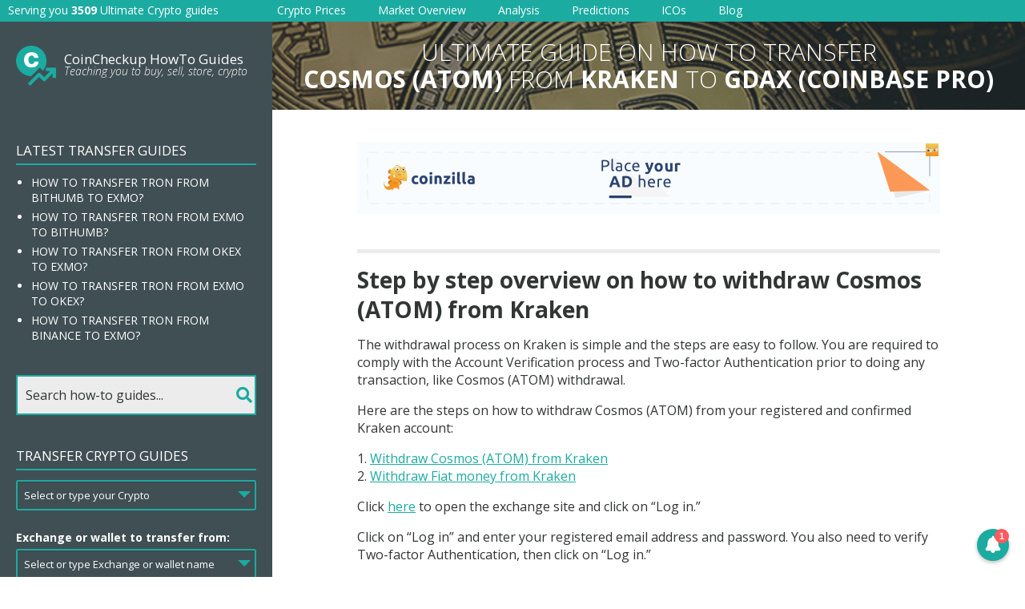

--- FILE ---
content_type: text/html; charset=UTF-8
request_url: https://request-global.czilladx.com/serve/get.php?withoutAdCode=1&z=218325a33bb64969ed&w=728&h=90&wd=0&n=2074363490830
body_size: 336
content:
https://request-global.czilladx.com/serve/view.php?w=728&h=90&z=218325a33bb64969ed&c=DEFAULT&n=ce72efbe5c9b8d1384fc95154f5064d2839f0550c322c950c9391d834acbd2f9&integrity=[base64]

--- FILE ---
content_type: text/html; charset=UTF-8
request_url: https://request-global.czilladx.com/serve/get.php?withoutAdCode=1&z=560955a33bb6497861&w=160&h=600&wd=0&n=2035696059442
body_size: 341
content:
https://request-global.czilladx.com/serve/view.php?w=160&h=600&z=560955a33bb6497861&c=DEFAULT&n=03d70955f90a9d6c68bea300cf5a7e735a2c8d8a5c22dfb866e5663797f166e4&integrity=[base64]